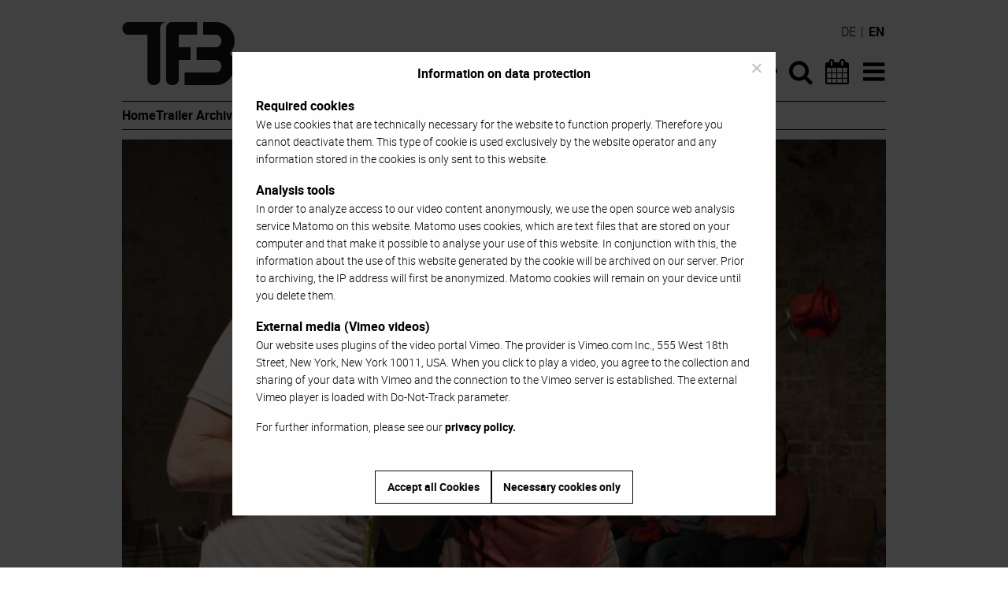

--- FILE ---
content_type: text/html; charset=UTF-8
request_url: https://www.tanzforumberlin.de/en/production/the-third-dance/
body_size: 10537
content:
<!DOCTYPE html>
<html lang="en-US" class="no-js">
<head>
	<meta charset="UTF-8">
	<meta name="viewport" content="width=device-width">
	<link rel="profile" href="https://gmpg.org/xfn/11">
	<link rel="pingback" href="https://www.tanzforumberlin.de/xmlrpc.php">
	<script src="https://www.tanzforumberlin.de/wp-content/themes/tanzforum-berlin/js/modernizr-custom.js"></script>

	<link rel="apple-touch-icon" sizes="144x144" href="https://www.tanzforumberlin.de/wp-content/themes/tanzforum-berlin/images/apple-touch-icon.png">
	<link rel="icon" type="image/png" href="https://www.tanzforumberlin.de/wp-content/themes/tanzforum-berlin/images/favicon-32x32.png" sizes="32x32">
	<link rel="icon" type="image/png" href="https://www.tanzforumberlin.de/wp-content/themes/tanzforum-berlin/images/favicon-16x16.png" sizes="16x16">
	<link rel="manifest" href="https://www.tanzforumberlin.de/wp-content/themes/tanzforum-berlin/images/manifest.json">
	<link rel="mask-icon" href="https://www.tanzforumberlin.de/wp-content/themes/tanzforum-berlin/images/safari-pinned-tab.svg" color="#000000">
	<link rel="shortcut icon" href="https://www.tanzforumberlin.de/wp-content/themes/tanzforum-berlin/images/favicon.ico">
	<meta name="msapplication-config" content="https://www.tanzforumberlin.de/wp-content/themes/tanzforum-berlin/images/browserconfig.xml">
	<meta name="theme-color" content="#ffffff">

	<meta name='robots' content='index, follow, max-image-preview:large, max-snippet:-1, max-video-preview:-1' />
<link rel="alternate" hreflang="de" href="https://www.tanzforumberlin.de/produktion/the-third-dance/" />
<link rel="alternate" hreflang="en" href="https://www.tanzforumberlin.de/en/production/the-third-dance/" />
<link rel="alternate" hreflang="x-default" href="https://www.tanzforumberlin.de/produktion/the-third-dance/" />

	<!-- This site is optimized with the Yoast SEO plugin v26.5 - https://yoast.com/wordpress/plugins/seo/ -->
	<title>The Third Dance &#8211; Tanzforum Berlin</title>
	<meta name="description" content="In their work, Niv Sheinfeld &amp; Oren Laor reflect upon themes of love, mortality and the need to be acknowledged. “The Third Dance” starts with romanticism and its clichés – music by Mahler, flowers and a record player – but gradually uncovers a basic human need that lies beneath these cultural symbols." />
	<link rel="canonical" href="https://www.tanzforumberlin.de/en/production/the-third-dance/" />
	<meta property="og:locale" content="en_US" />
	<meta property="og:type" content="article" />
	<meta property="og:title" content="Niv Sheinfeld &amp; Oren Laor: The Third Dance" />
	<meta property="og:description" content="In their work, Niv Sheinfeld &amp; Oren Laor reflect upon themes of love, mortality and the need to be acknowledged. “The Third Dance” starts with romanticism and its clichés – music by Mahler, flowers and a record player – but gradually uncovers a basic human need that lies beneath these cultural symbols." />
	<meta property="og:url" content="https://www.tanzforumberlin.de/en/production/the-third-dance/" />
	<meta property="og:site_name" content="Tanzforum Berlin" />
	<meta property="article:publisher" content="https://www.facebook.com/tanzforum.berlin" />
	<meta property="article:modified_time" content="2022-06-03T08:36:53+00:00" />
	<meta property="og:image" content="https://www.tanzforumberlin.de/wp-content/uploads/2022/06/1645_T.jpg" />
	<meta property="og:image:width" content="1280" />
	<meta property="og:image:height" content="720" />
	<meta property="og:image:type" content="image/jpeg" />
	<meta name="twitter:card" content="summary_large_image" />
	<meta name="twitter:title" content="Niv Sheinfeld &amp; Oren Laor: The Third Dance" />
	<meta name="twitter:description" content="In their work, Niv Sheinfeld &amp; Oren Laor reflect upon themes of love, mortality and the need to be acknowledged. “The Third Dance” starts with romanticism and its clichés – music by Mahler, flowers and a record player – but gradually uncovers a basic human need that lies beneath these cultural symbols." />
	<script type="application/ld+json" class="yoast-schema-graph">{"@context":"https://schema.org","@graph":[{"@type":"WebPage","@id":"https://www.tanzforumberlin.de/en/production/the-third-dance/","url":"https://www.tanzforumberlin.de/en/production/the-third-dance/","name":"The Third Dance &#8211; Tanzforum Berlin","isPartOf":{"@id":"https://www.tanzforumberlin.de/en/#website"},"primaryImageOfPage":{"@id":"https://www.tanzforumberlin.de/en/production/the-third-dance/#primaryimage"},"image":{"@id":"https://www.tanzforumberlin.de/en/production/the-third-dance/#primaryimage"},"thumbnailUrl":"https://www.tanzforumberlin.de/wp-content/uploads/2022/06/1645_T.jpg","datePublished":"2022-06-03T08:35:13+00:00","dateModified":"2022-06-03T08:36:53+00:00","description":"In their work, Niv Sheinfeld & Oren Laor reflect upon themes of love, mortality and the need to be acknowledged. “The Third Dance” starts with romanticism and its clichés – music by Mahler, flowers and a record player – but gradually uncovers a basic human need that lies beneath these cultural symbols.","breadcrumb":{"@id":"https://www.tanzforumberlin.de/en/production/the-third-dance/#breadcrumb"},"inLanguage":"en-US","potentialAction":[{"@type":"ReadAction","target":["https://www.tanzforumberlin.de/en/production/the-third-dance/"]}]},{"@type":"ImageObject","inLanguage":"en-US","@id":"https://www.tanzforumberlin.de/en/production/the-third-dance/#primaryimage","url":"https://www.tanzforumberlin.de/wp-content/uploads/2022/06/1645_T.jpg","contentUrl":"https://www.tanzforumberlin.de/wp-content/uploads/2022/06/1645_T.jpg","width":1280,"height":720,"caption":"The Third Dance"},{"@type":"BreadcrumbList","@id":"https://www.tanzforumberlin.de/en/production/the-third-dance/#breadcrumb","itemListElement":[{"@type":"ListItem","position":1,"name":"Startseite","item":"https://www.tanzforumberlin.de/en/"},{"@type":"ListItem","position":2,"name":"Production","item":"https://www.tanzforumberlin.de/en/production/"},{"@type":"ListItem","position":3,"name":"The Third Dance"}]},{"@type":"WebSite","@id":"https://www.tanzforumberlin.de/en/#website","url":"https://www.tanzforumberlin.de/en/","name":"Tanzforum Berlin","description":"","potentialAction":[{"@type":"SearchAction","target":{"@type":"EntryPoint","urlTemplate":"https://www.tanzforumberlin.de/en/?s={search_term_string}"},"query-input":{"@type":"PropertyValueSpecification","valueRequired":true,"valueName":"search_term_string"}}],"inLanguage":"en-US"}]}</script>
	<!-- / Yoast SEO plugin. -->


<link rel="alternate" type="application/rss+xml" title="Tanzforum Berlin &raquo; Feed" href="https://www.tanzforumberlin.de/en/feed/" />
<link rel="alternate" title="oEmbed (JSON)" type="application/json+oembed" href="https://www.tanzforumberlin.de/en/wp-json/oembed/1.0/embed?url=https%3A%2F%2Fwww.tanzforumberlin.de%2Fen%2Fproduction%2Fthe-third-dance%2F" />
<link rel="alternate" title="oEmbed (XML)" type="text/xml+oembed" href="https://www.tanzforumberlin.de/en/wp-json/oembed/1.0/embed?url=https%3A%2F%2Fwww.tanzforumberlin.de%2Fen%2Fproduction%2Fthe-third-dance%2F&#038;format=xml" />
<style id='wp-img-auto-sizes-contain-inline-css' type='text/css'>
img:is([sizes=auto i],[sizes^="auto," i]){contain-intrinsic-size:3000px 1500px}
/*# sourceURL=wp-img-auto-sizes-contain-inline-css */
</style>
<style id='wp-emoji-styles-inline-css' type='text/css'>

	img.wp-smiley, img.emoji {
		display: inline !important;
		border: none !important;
		box-shadow: none !important;
		height: 1em !important;
		width: 1em !important;
		margin: 0 0.07em !important;
		vertical-align: -0.1em !important;
		background: none !important;
		padding: 0 !important;
	}
/*# sourceURL=wp-emoji-styles-inline-css */
</style>
<link rel='stylesheet' id='wp-block-library-css' href='https://www.tanzforumberlin.de/wp-includes/css/dist/block-library/style.min.css?ver=6.9' type='text/css' media='all' />
<style id='global-styles-inline-css' type='text/css'>
:root{--wp--preset--aspect-ratio--square: 1;--wp--preset--aspect-ratio--4-3: 4/3;--wp--preset--aspect-ratio--3-4: 3/4;--wp--preset--aspect-ratio--3-2: 3/2;--wp--preset--aspect-ratio--2-3: 2/3;--wp--preset--aspect-ratio--16-9: 16/9;--wp--preset--aspect-ratio--9-16: 9/16;--wp--preset--color--black: #000000;--wp--preset--color--cyan-bluish-gray: #abb8c3;--wp--preset--color--white: #ffffff;--wp--preset--color--pale-pink: #f78da7;--wp--preset--color--vivid-red: #cf2e2e;--wp--preset--color--luminous-vivid-orange: #ff6900;--wp--preset--color--luminous-vivid-amber: #fcb900;--wp--preset--color--light-green-cyan: #7bdcb5;--wp--preset--color--vivid-green-cyan: #00d084;--wp--preset--color--pale-cyan-blue: #8ed1fc;--wp--preset--color--vivid-cyan-blue: #0693e3;--wp--preset--color--vivid-purple: #9b51e0;--wp--preset--gradient--vivid-cyan-blue-to-vivid-purple: linear-gradient(135deg,rgb(6,147,227) 0%,rgb(155,81,224) 100%);--wp--preset--gradient--light-green-cyan-to-vivid-green-cyan: linear-gradient(135deg,rgb(122,220,180) 0%,rgb(0,208,130) 100%);--wp--preset--gradient--luminous-vivid-amber-to-luminous-vivid-orange: linear-gradient(135deg,rgb(252,185,0) 0%,rgb(255,105,0) 100%);--wp--preset--gradient--luminous-vivid-orange-to-vivid-red: linear-gradient(135deg,rgb(255,105,0) 0%,rgb(207,46,46) 100%);--wp--preset--gradient--very-light-gray-to-cyan-bluish-gray: linear-gradient(135deg,rgb(238,238,238) 0%,rgb(169,184,195) 100%);--wp--preset--gradient--cool-to-warm-spectrum: linear-gradient(135deg,rgb(74,234,220) 0%,rgb(151,120,209) 20%,rgb(207,42,186) 40%,rgb(238,44,130) 60%,rgb(251,105,98) 80%,rgb(254,248,76) 100%);--wp--preset--gradient--blush-light-purple: linear-gradient(135deg,rgb(255,206,236) 0%,rgb(152,150,240) 100%);--wp--preset--gradient--blush-bordeaux: linear-gradient(135deg,rgb(254,205,165) 0%,rgb(254,45,45) 50%,rgb(107,0,62) 100%);--wp--preset--gradient--luminous-dusk: linear-gradient(135deg,rgb(255,203,112) 0%,rgb(199,81,192) 50%,rgb(65,88,208) 100%);--wp--preset--gradient--pale-ocean: linear-gradient(135deg,rgb(255,245,203) 0%,rgb(182,227,212) 50%,rgb(51,167,181) 100%);--wp--preset--gradient--electric-grass: linear-gradient(135deg,rgb(202,248,128) 0%,rgb(113,206,126) 100%);--wp--preset--gradient--midnight: linear-gradient(135deg,rgb(2,3,129) 0%,rgb(40,116,252) 100%);--wp--preset--font-size--small: 13px;--wp--preset--font-size--medium: 20px;--wp--preset--font-size--large: 36px;--wp--preset--font-size--x-large: 42px;--wp--preset--spacing--20: 0.44rem;--wp--preset--spacing--30: 0.67rem;--wp--preset--spacing--40: 1rem;--wp--preset--spacing--50: 1.5rem;--wp--preset--spacing--60: 2.25rem;--wp--preset--spacing--70: 3.38rem;--wp--preset--spacing--80: 5.06rem;--wp--preset--shadow--natural: 6px 6px 9px rgba(0, 0, 0, 0.2);--wp--preset--shadow--deep: 12px 12px 50px rgba(0, 0, 0, 0.4);--wp--preset--shadow--sharp: 6px 6px 0px rgba(0, 0, 0, 0.2);--wp--preset--shadow--outlined: 6px 6px 0px -3px rgb(255, 255, 255), 6px 6px rgb(0, 0, 0);--wp--preset--shadow--crisp: 6px 6px 0px rgb(0, 0, 0);}:where(.is-layout-flex){gap: 0.5em;}:where(.is-layout-grid){gap: 0.5em;}body .is-layout-flex{display: flex;}.is-layout-flex{flex-wrap: wrap;align-items: center;}.is-layout-flex > :is(*, div){margin: 0;}body .is-layout-grid{display: grid;}.is-layout-grid > :is(*, div){margin: 0;}:where(.wp-block-columns.is-layout-flex){gap: 2em;}:where(.wp-block-columns.is-layout-grid){gap: 2em;}:where(.wp-block-post-template.is-layout-flex){gap: 1.25em;}:where(.wp-block-post-template.is-layout-grid){gap: 1.25em;}.has-black-color{color: var(--wp--preset--color--black) !important;}.has-cyan-bluish-gray-color{color: var(--wp--preset--color--cyan-bluish-gray) !important;}.has-white-color{color: var(--wp--preset--color--white) !important;}.has-pale-pink-color{color: var(--wp--preset--color--pale-pink) !important;}.has-vivid-red-color{color: var(--wp--preset--color--vivid-red) !important;}.has-luminous-vivid-orange-color{color: var(--wp--preset--color--luminous-vivid-orange) !important;}.has-luminous-vivid-amber-color{color: var(--wp--preset--color--luminous-vivid-amber) !important;}.has-light-green-cyan-color{color: var(--wp--preset--color--light-green-cyan) !important;}.has-vivid-green-cyan-color{color: var(--wp--preset--color--vivid-green-cyan) !important;}.has-pale-cyan-blue-color{color: var(--wp--preset--color--pale-cyan-blue) !important;}.has-vivid-cyan-blue-color{color: var(--wp--preset--color--vivid-cyan-blue) !important;}.has-vivid-purple-color{color: var(--wp--preset--color--vivid-purple) !important;}.has-black-background-color{background-color: var(--wp--preset--color--black) !important;}.has-cyan-bluish-gray-background-color{background-color: var(--wp--preset--color--cyan-bluish-gray) !important;}.has-white-background-color{background-color: var(--wp--preset--color--white) !important;}.has-pale-pink-background-color{background-color: var(--wp--preset--color--pale-pink) !important;}.has-vivid-red-background-color{background-color: var(--wp--preset--color--vivid-red) !important;}.has-luminous-vivid-orange-background-color{background-color: var(--wp--preset--color--luminous-vivid-orange) !important;}.has-luminous-vivid-amber-background-color{background-color: var(--wp--preset--color--luminous-vivid-amber) !important;}.has-light-green-cyan-background-color{background-color: var(--wp--preset--color--light-green-cyan) !important;}.has-vivid-green-cyan-background-color{background-color: var(--wp--preset--color--vivid-green-cyan) !important;}.has-pale-cyan-blue-background-color{background-color: var(--wp--preset--color--pale-cyan-blue) !important;}.has-vivid-cyan-blue-background-color{background-color: var(--wp--preset--color--vivid-cyan-blue) !important;}.has-vivid-purple-background-color{background-color: var(--wp--preset--color--vivid-purple) !important;}.has-black-border-color{border-color: var(--wp--preset--color--black) !important;}.has-cyan-bluish-gray-border-color{border-color: var(--wp--preset--color--cyan-bluish-gray) !important;}.has-white-border-color{border-color: var(--wp--preset--color--white) !important;}.has-pale-pink-border-color{border-color: var(--wp--preset--color--pale-pink) !important;}.has-vivid-red-border-color{border-color: var(--wp--preset--color--vivid-red) !important;}.has-luminous-vivid-orange-border-color{border-color: var(--wp--preset--color--luminous-vivid-orange) !important;}.has-luminous-vivid-amber-border-color{border-color: var(--wp--preset--color--luminous-vivid-amber) !important;}.has-light-green-cyan-border-color{border-color: var(--wp--preset--color--light-green-cyan) !important;}.has-vivid-green-cyan-border-color{border-color: var(--wp--preset--color--vivid-green-cyan) !important;}.has-pale-cyan-blue-border-color{border-color: var(--wp--preset--color--pale-cyan-blue) !important;}.has-vivid-cyan-blue-border-color{border-color: var(--wp--preset--color--vivid-cyan-blue) !important;}.has-vivid-purple-border-color{border-color: var(--wp--preset--color--vivid-purple) !important;}.has-vivid-cyan-blue-to-vivid-purple-gradient-background{background: var(--wp--preset--gradient--vivid-cyan-blue-to-vivid-purple) !important;}.has-light-green-cyan-to-vivid-green-cyan-gradient-background{background: var(--wp--preset--gradient--light-green-cyan-to-vivid-green-cyan) !important;}.has-luminous-vivid-amber-to-luminous-vivid-orange-gradient-background{background: var(--wp--preset--gradient--luminous-vivid-amber-to-luminous-vivid-orange) !important;}.has-luminous-vivid-orange-to-vivid-red-gradient-background{background: var(--wp--preset--gradient--luminous-vivid-orange-to-vivid-red) !important;}.has-very-light-gray-to-cyan-bluish-gray-gradient-background{background: var(--wp--preset--gradient--very-light-gray-to-cyan-bluish-gray) !important;}.has-cool-to-warm-spectrum-gradient-background{background: var(--wp--preset--gradient--cool-to-warm-spectrum) !important;}.has-blush-light-purple-gradient-background{background: var(--wp--preset--gradient--blush-light-purple) !important;}.has-blush-bordeaux-gradient-background{background: var(--wp--preset--gradient--blush-bordeaux) !important;}.has-luminous-dusk-gradient-background{background: var(--wp--preset--gradient--luminous-dusk) !important;}.has-pale-ocean-gradient-background{background: var(--wp--preset--gradient--pale-ocean) !important;}.has-electric-grass-gradient-background{background: var(--wp--preset--gradient--electric-grass) !important;}.has-midnight-gradient-background{background: var(--wp--preset--gradient--midnight) !important;}.has-small-font-size{font-size: var(--wp--preset--font-size--small) !important;}.has-medium-font-size{font-size: var(--wp--preset--font-size--medium) !important;}.has-large-font-size{font-size: var(--wp--preset--font-size--large) !important;}.has-x-large-font-size{font-size: var(--wp--preset--font-size--x-large) !important;}
/*# sourceURL=global-styles-inline-css */
</style>

<style id='classic-theme-styles-inline-css' type='text/css'>
/*! This file is auto-generated */
.wp-block-button__link{color:#fff;background-color:#32373c;border-radius:9999px;box-shadow:none;text-decoration:none;padding:calc(.667em + 2px) calc(1.333em + 2px);font-size:1.125em}.wp-block-file__button{background:#32373c;color:#fff;text-decoration:none}
/*# sourceURL=/wp-includes/css/classic-themes.min.css */
</style>
<link rel='stylesheet' id='cookie-notice-front-css' href='https://www.tanzforumberlin.de/wp-content/plugins/cookie-notice/css/front.min.css?ver=2.5.10' type='text/css' media='all' />
<link rel='stylesheet' id='wpml-legacy-dropdown-0-css' href='https://www.tanzforumberlin.de/wp-content/plugins/sitepress-multilingual-cms/templates/language-switchers/legacy-dropdown/style.min.css?ver=1' type='text/css' media='all' />
<style id='wpml-legacy-dropdown-0-inline-css' type='text/css'>
.wpml-ls-statics-shortcode_actions{background-color:#eeeeee;}.wpml-ls-statics-shortcode_actions, .wpml-ls-statics-shortcode_actions .wpml-ls-sub-menu, .wpml-ls-statics-shortcode_actions a {border-color:#cdcdcd;}.wpml-ls-statics-shortcode_actions a, .wpml-ls-statics-shortcode_actions .wpml-ls-sub-menu a, .wpml-ls-statics-shortcode_actions .wpml-ls-sub-menu a:link, .wpml-ls-statics-shortcode_actions li:not(.wpml-ls-current-language) .wpml-ls-link, .wpml-ls-statics-shortcode_actions li:not(.wpml-ls-current-language) .wpml-ls-link:link {color:#444444;background-color:#ffffff;}.wpml-ls-statics-shortcode_actions .wpml-ls-sub-menu a:hover,.wpml-ls-statics-shortcode_actions .wpml-ls-sub-menu a:focus, .wpml-ls-statics-shortcode_actions .wpml-ls-sub-menu a:link:hover, .wpml-ls-statics-shortcode_actions .wpml-ls-sub-menu a:link:focus {color:#000000;background-color:#eeeeee;}.wpml-ls-statics-shortcode_actions .wpml-ls-current-language > a {color:#444444;background-color:#ffffff;}.wpml-ls-statics-shortcode_actions .wpml-ls-current-language:hover>a, .wpml-ls-statics-shortcode_actions .wpml-ls-current-language>a:focus {color:#000000;background-color:#eeeeee;}
/*# sourceURL=wpml-legacy-dropdown-0-inline-css */
</style>
<link rel='stylesheet' id='tfb-style-css' href='https://www.tanzforumberlin.de/wp-content/themes/tanzforum-berlin/style.min.css?ver=20250917' type='text/css' media='all' />
<script type="text/javascript" id="cookie-notice-front-js-before">
/* <![CDATA[ */
var cnArgs = {"ajaxUrl":"https:\/\/www.tanzforumberlin.de\/wp-admin\/admin-ajax.php","nonce":"d84eefa262","hideEffect":"fade","position":"bottom","onScroll":false,"onScrollOffset":100,"onClick":false,"cookieName":"cookie_notice_accepted","cookieTime":2592000,"cookieTimeRejected":2592000,"globalCookie":false,"redirection":false,"cache":true,"revokeCookies":true,"revokeCookiesOpt":"manual"};

//# sourceURL=cookie-notice-front-js-before
/* ]]> */
</script>
<script type="text/javascript" src="https://www.tanzforumberlin.de/wp-content/plugins/cookie-notice/js/front.min.js?ver=2.5.10" id="cookie-notice-front-js"></script>
<script type="text/javascript" src="https://www.tanzforumberlin.de/wp-content/plugins/sitepress-multilingual-cms/templates/language-switchers/legacy-dropdown/script.min.js?ver=1" id="wpml-legacy-dropdown-0-js"></script>
<script type="text/javascript" src="https://www.tanzforumberlin.de/wp-includes/js/jquery/jquery.min.js?ver=3.7.1" id="jquery-core-js"></script>
<script type="text/javascript" src="https://www.tanzforumberlin.de/wp-includes/js/jquery/jquery-migrate.min.js?ver=3.4.1" id="jquery-migrate-js"></script>
<link rel="https://api.w.org/" href="https://www.tanzforumberlin.de/en/wp-json/" /><link rel="EditURI" type="application/rsd+xml" title="RSD" href="https://www.tanzforumberlin.de/xmlrpc.php?rsd" />
<meta name="generator" content="WordPress 6.9" />
<link rel='shortlink' href='https://www.tanzforumberlin.de/en/?p=34696' />
<meta name="generator" content="WPML ver:4.8.6 stt:1,3;" />
</head>

<body class="wp-singular production-template-default single single-production postid-34696 wp-theme-tanzforum-berlin cookies-not-set">
<div id="page" class="hfeed site">
	<a class="show-for-sr" href="#content">Skip to content</a>
	<div class="sticky header" id="primary-header">
		<header id="masthead" class="site-header" role="banner">
            <div class="row site-navigation-container">
                <div class="small-6 large-8 columns">
                    <div class="site-branding">
                        <h1 class="show-for-sr"><a href="https://www.tanzforumberlin.de/en/" rel="home">Tanzforum Berlin</a></h1>
                        <a aria-hidden="true" href="https://www.tanzforumberlin.de/en/" title="Tanzforum Berlin" rel="home">
                            <img src="https://www.tanzforumberlin.de/wp-content/themes/tanzforum-berlin/images/TFB_Logo_976x160px.png" alt="Tanzforum Berlin Logo">
                        </a>
                    </div><!-- .site-branding -->
                </div>
                <nav class="small-6 large-4 columns site-navigation">
                    <div class="menu-hauptnavigation-englisch-container"><ul id="menu-hauptnavigation-englisch" class="menu"><li id="menu-item-45804" class="menu-item menu-item-type-post_type menu-item-object-page menu-item-home menu-item-45804"><a href="https://www.tanzforumberlin.de/en/"><i class="icon-home"></i><span class="show-for-sr">Home</span></a></li>
<li id="menu-item-3799" class="menu-item menu-item-type-custom menu-item-object-custom menu-item-3799"><a href="/en/?s=" title="Suche"><i class="icon-search"></i><span class="show-for-sr">Search</span></a></li>
<li id="menu-item-3800" class="menu-item menu-item-type-post_type menu-item-object-page menu-item-3800"><a href="https://www.tanzforumberlin.de/en/dance-calendar/"><i class="icon-calendar"></i><span class="show-for-sr">Dance Calendar</span></a></li>
<li id="menu-item-3801" class="menu-item menu-item-type-custom menu-item-object-custom menu-item-has-children menu-item-3801"><a href="#" title="Menü"><i class="icon-bars"></i><span class="show-for-sr" Menu</span></a>
<ul class="sub-menu">
	<li id="menu-item-3802" class="menu-item menu-item-type-post_type menu-item-object-page menu-item-home menu-item-3802"><a href="https://www.tanzforumberlin.de/en/">Home</a></li>
	<li id="menu-item-3803" class="menu-item menu-item-type-custom menu-item-object-custom menu-item-3803"><a href="/en/?s=">Search</a></li>
	<li id="menu-item-3804" class="menu-item menu-item-type-post_type menu-item-object-page menu-item-3804"><a href="https://www.tanzforumberlin.de/en/dance-calendar/">Dance Calendar</a></li>
	<li id="menu-item-12000" class="menu-item menu-item-type-post_type menu-item-object-page menu-item-12000"><a href="https://www.tanzforumberlin.de/en/trailer-archive/">Trailer Archive</a></li>
	<li id="menu-item-12001" class="menu-item menu-item-type-post_type menu-item-object-page menu-item-12001"><a href="https://www.tanzforumberlin.de/en/interviews-portraits/">Interviews &#038; Portraits</a></li>
	<li id="menu-item-19419" class="menu-item menu-item-type-post_type menu-item-object-page menu-item-19419"><a href="https://www.tanzforumberlin.de/en/instant-feedback/">Instant Feedback</a></li>
	<li id="menu-item-19420" class="menu-item menu-item-type-post_type menu-item-object-page menu-item-19420"><a href="https://www.tanzforumberlin.de/en/24-7-dance-movies/">24/7 Dance Movies</a></li>
	<li id="menu-item-12002" class="menu-item menu-item-type-post_type menu-item-object-page menu-item-12002"><a href="https://www.tanzforumberlin.de/en/video-documentation/">Video documentation</a></li>
	<li id="menu-item-12008" class="menu-item menu-item-type-post_type_archive menu-item-object-location menu-item-12008"><a href="https://www.tanzforumberlin.de/en/venue/">Venues</a></li>
	<li id="menu-item-12004" class="menu-item menu-item-type-post_type menu-item-object-page menu-item-12004"><a href="https://www.tanzforumberlin.de/en/ueber-tanzforum-berlin/">About Tanzforum Berlin</a></li>
	<li id="menu-item-12003" class="menu-item menu-item-type-post_type menu-item-object-page menu-item-12003"><a href="https://www.tanzforumberlin.de/en/contact-legal-notice/">Contact &#038; Legal notice</a></li>
	<li id="menu-item-25304" class="menu-item menu-item-type-post_type menu-item-object-page menu-item-25304"><a rel="privacy-policy" href="https://www.tanzforumberlin.de/en/data-privacy-policy/">Data Privacy Policy</a></li>
</ul>
</li>
</ul></div>                </nav>
                <div class="language-switcher"><a href="https://www.tanzforumberlin.de/produktion/the-third-dance/" title="German">de</a> | <span>en</span></div>            </div>
            <div class="row quick-navigation-container">
                <nav class="columns quick-navigation">
                    <div class="menu-quick-start-en-container"><ul id="menu-quick-start-en" class="menu"><li id="menu-item-45798" class="menu-item menu-item-type-post_type menu-item-object-page menu-item-home menu-item-45798"><a href="https://www.tanzforumberlin.de/en/">Home</a></li>
<li id="menu-item-45799" class="menu-item menu-item-type-post_type menu-item-object-page menu-item-45799"><a href="https://www.tanzforumberlin.de/en/trailer-archive/">Trailer Archive</a></li>
<li id="menu-item-45800" class="menu-item menu-item-type-post_type menu-item-object-page menu-item-45800"><a href="https://www.tanzforumberlin.de/en/video-documentation/">Video documentation</a></li>
</ul></div>                </nav>
            </div>
		</header><!-- .site-header -->
		<div class="row">
			<div class="columns">
				<hr class="site-divider">
            </div>
		</div>
	</div>
	<div id="content" class="site-content">

	<section id="primary" class="content-area row">
		<article id="post-34696" class="columns post-34696 production type-production status-publish has-post-thumbnail hentry">

		<figure class="media-header">
		                    <div class="responsive-wrapper">
            <div class="vimeo-container">
                <img width="970" height="546" src="https://www.tanzforumberlin.de/wp-content/uploads/2022/06/1645_T-970x546.jpg" class="attachment-post-thumbnail size-post-thumbnail wp-post-image" alt="The Third Dance" decoding="async" fetchpriority="high" srcset="https://www.tanzforumberlin.de/wp-content/uploads/2022/06/1645_T-970x546.jpg 970w, https://www.tanzforumberlin.de/wp-content/uploads/2022/06/1645_T-300x169.jpg 300w, https://www.tanzforumberlin.de/wp-content/uploads/2022/06/1645_T-768x432.jpg 768w, https://www.tanzforumberlin.de/wp-content/uploads/2022/06/1645_T-1024x576.jpg 1024w, https://www.tanzforumberlin.de/wp-content/uploads/2022/06/1645_T.jpg 1280w" sizes="(max-width: 970px) 100vw, 970px" />                <a id="load-tfb-vimeo" data-tfb-vimeo-id="716394683" data-tfb-vimeo-title=""><span class="show-for-sr">Play</span></a>
            </div>
        </div>
        <div id="privacy-info" class="privacy-info"><p><strong>External media<br />
</strong>Our website uses plugins of the video portal Vimeo. When you click to play a video, you agree to the collection and sharing of your data with Vimeo and the connection to a Vimeo server is established. The external Vimeo player is loaded with Do-Not-Track parameter.</p>
<p><strong>Analysis tools</strong><br />
In order to analyze access to our video content anonymously, we use the open source web analysis service Matomo.</p>
<p>For further information, please see our <a href="/en/data-privacy-policy/">privacy policy</a>.</p>
</div>							<figcaption>
			Recording:
			 2022-05-29			, DOCK 11			 (Video &copy; Bickmann & Kolde GbR)		</figcaption>
			</figure>
	
	<header class="entry-header">
		<h2 class="production-title-artists">Niv Sheinfeld, Oren Laor</h2>		<h1 class="entry-title">The Third Dance</h1>		<h3 class="production-title-locations">MASH DANCE Berlin | DOCK 11</h3>	</header><!-- .entry-header -->

	<div class="entry-content production-content">
		<div class="accordion">
			<h3 class="accordion-header">Production Details / Press Releases</h3>
			<div class="accordion-content translateable">
								<div class="translation">
					<p>In their work, Niv Sheinfeld &#038; Oren Laor reflect upon themes of love, mortality and the need to be acknowledged. “The Third Dance” starts with romanticism and its clichés – music by Mahler, flowers and a record player – but gradually uncovers a basic human need that lies beneath these cultural symbols.</p>
<p>Following “Two Room Apartment” from 2012, “The Third Dance” is the second creation by Niv Sheinfeld &#038; Oren Laor that is inspired by the work of Liat Dror &#038; Nir Ben Gal. A couple in life and on stage, Sheinfeld &#038; Laor revisit a seminal piece in Israeli dance and contemplate it from a contemporary stance acknowledging the time that has passed since their last duet: the changes in their bodies and relationship, their perception of stage and space and their interaction with the audience. </p>
<p>Niv Sheinfeld and Oren Laor are Tel Aviv based dance artists and partners in life. They have been creating together since 2004, and are regularly invited to present their works in leading festivals and theaters in Israel and abroad. In their work they combine elements and practices from contemporary dance, physical theater and performance art. Sheinfeld and Laor are also teaching at the Kibbutz Seminar Dance Academy in Tel Aviv, and create works for dance companies. In 2020 the two were the recipients of the prestigious Landau Award for Arts and Science.</p>
<p>Niv Sheinfeld danced with Liat Dror &#038; Nir Ben-Gal Dance Company for five years. As an independent choreographer, he created works for Bat Sheva Ensemble, Kibbutz Contemporary Dance Company, and others. He was the recipient of the Ministry of Culture award for young dance artist (2007) and the Rosenblum Award for performing arts (2009). Oren Laor studied acting in the theater department at Tel Aviv University and worked with acclaimed directors such as Yvgeny Arye, Nola Chilton and Edna Shavit. Laor teaches performance and techniques in physical theater.</p>
<p>[Source: dock11-berlin.de]</p>
<p>TFB Nr. 1645</p>
				</div>
			</div>
							<h3 class="accordion-header">Cast & Credits</h3>
				<div class="accordion-content">
					<p>Choreographed and performed by Niv Sheinfeld and Oren Laor<br />
Inspired by The Third Dance by Liat Dror and Nir Ben Gal (1990)<br />
Rehearsal manager &#038; advisor: Yael Venezia, Melanie Berson<br />
Artistic consultant: Keren Levi<br />
Light Design: Rotem Elroy<br />
Music: Gustav Mahler, Elton John, Steve Harley, Alphaville<br />
Co-producers: Theater im Pumpenhaus (Munster, Germany), and CCNR (Rillieux la Pape, France).</p>
<p>MASH DANCE Berlin 2022<br />
CEO MASH: Ruby Edelman<br />
Technical manager: Yan Ardashnikova<br />
Production: Amy Fine<br />
A production by Machol Shalem Dance House (MASH) Jerusalem in co-production with DOCK ART, funded by the Senate Department for Culture and Europe.<br />
Supported by: Embassy of Israel in Berlin</p>
				</div>
																									<h3 class="accordion-header">DOCK 11</h3>
					<div class="accordion-content">
						<p>Kastanienallee 79<br />
10435 Berlin</p><p><a href="http://dock11-berlin.de">dock11-berlin.de</a><br><a class="map-link" href="http://maps.google.com/?q=DOCK 11 Kastanienallee 79
10435 Berlin"><i class="icon-map-marker"></i> Map</a></p><p>Tickets: <a href="https://dock11-berlin.de/theater/service/tickets" rel="noopener" target="_blank">dock11-berlin.de/theater/service/tickets</a></p>
<p>DOCK 11 / DOCK ART GmbH<br />
<a href="mailto:dockart@dockart.de" rel="noopener" target="_blank">dockart@dockart.de</a></p>
					</div>
														<h3 class="accordion-header">Video Documentation</h3>
				<div class="accordion-content">
					<p>The video documentation was produced on behalf of the Senate Department for Culture and Social Cohesion. The purpose of this contract was to document productions in the field of contemporary dance in Berlin. The master recordings are archived by the University Library of the Berlin University of Arts. Copies of the recordings on DVD are available for viewing exclusively in the reference collections of the following archives (at media desks in these institutions):</p>
<p><a href="https://www.udk-berlin.de/en/service/university-library/">University Library of the Berlin University of Arts</a><br />
<a href="http://archiv.mimecentrum.de/">Mediathek für Tanz und Theater des Internationalen Theaterinstituts / Mime Centrum Berlin</a><br />
<a href="http://www.hzt-berlin.de/">Inter-University Centre for Dance Berlin (HZT)</a></p>
				</div>
																			<h3 class="accordion-header">Niv Sheinfeld / Trailers and Video Documentations</h3>
					<div class="accordion-content open-panel">
						<ul>
							<li><a href="https://www.tanzforumberlin.de/en/production/ship-of-fools/" title="https://www.tanzforumberlin.de/en/production/ship-of-fools/">Niv Sheinfeld: <strong>Ship of Fools </strong>  (2012)</a></li>						</ul>
					</div>
																				<h3 class="accordion-header">Oren Laor / Trailers and Video Documentations</h3>
					<div class="accordion-content open-panel">
						<ul>
							<li><a href="https://www.tanzforumberlin.de/en/production/ship-of-fools/" title="https://www.tanzforumberlin.de/en/production/ship-of-fools/">Oren Laor: <strong>Ship of Fools </strong>  (2012)</a></li>						</ul>
					</div>
							
		</div>
	</div><!-- .entry-content -->

	
</article><!-- #post-## -->
	</section><!-- #primary -->


	</div><!-- .site-content -->

	<footer id="colophon" class="site-footer row" role="contentinfo">
		<nav class="columns sponsor-navigation">
			<div class="menu-foerderer-menue-englisch-container"><ul id="menu-foerderer-menue-englisch" class="menu"><li id='menu-item-3795'  class="392 menu-item menu-item-type-custom menu-item-object-custom"><a  title="https://www.berlin.de/sen/kultur/" href="https://www.berlin.de/sen/kultur/"><img src="https://www.tanzforumberlin.de/wp-content/uploads/2023/06/TFB_Footer_01Senat_Logo2023_426x80px_RGB.png" alt="Berlin" style="width: 196px"></a> </li>
<li id='menu-item-3796'  class="170 menu-item menu-item-type-custom menu-item-object-custom"><a  title="https://www.berlin.de/sen/kultur/foerderung/eu-foerderung/efre/foerderperiode-2014-2020/artikel.81647.php" href="https://www.berlin.de/sen/kultur/foerderung/eu-foerderung/efre/foerderperiode-2014-2020/artikel.81647.php"><img src="https://www.tanzforumberlin.de/wp-content/uploads/2017/03/TFB_Footer_02INP_Logo_170x80px_c.png" alt="INP" style="width: 85px"></a> </li>
<li id='menu-item-3797'  class="302 menu-item menu-item-type-custom menu-item-object-custom"><a  title="http://www.berlin.de/sen/wirtschaft/gruenden-und-foerdern/europaeische-strukturfonds/efre/" href="http://www.berlin.de/sen/wirtschaft/gruenden-und-foerdern/europaeische-strukturfonds/efre/"><img src="https://www.tanzforumberlin.de/wp-content/uploads/2017/03/TFB_Footer_03EU_Logo_302x80px.png" alt="EU" style="width: 151px"></a> </li>
<li id='menu-item-3798'  class="204 menu-item menu-item-type-custom menu-item-object-custom"><a  title="http://www.kulturprojekte-berlin.de/" href="http://www.kulturprojekte-berlin.de/"><img src="https://www.tanzforumberlin.de/wp-content/uploads/2016/12/TFB_Footer_04KuPro_Logo_204x66px.png" alt="KPB" style="width: 102px"></a> </li>
</ul></div>		</nav>
		<nav class="columns footer-navigation">
			<div class="menu-footernavigation-englisch-container"><ul id="menu-footernavigation-englisch" class="menu"><li id="menu-item-3794" class="menu-item menu-item-type-custom menu-item-object-custom menu-item-3794"><a href="mailto:%20mail@tanzforumberlin.de">E-Mail: mail@tanzforumberlin.de</a></li>
<li id="menu-item-12009" class="menu-item menu-item-type-post_type menu-item-object-page menu-item-12009"><a href="https://www.tanzforumberlin.de/en/contact-legal-notice/">Contact &#038; Legal notice</a></li>
<li id="menu-item-45188" class="menu-item menu-item-type-post_type menu-item-object-page menu-item-45188"><a rel="privacy-policy" href="https://www.tanzforumberlin.de/en/data-privacy-policy/">Privacy policy</a></li>
</ul></div>		</nav>
	</footer><!-- .site-footer -->
	<a id="scroll-to-top">To top</a>

</div><!-- .site -->

<script type="speculationrules">
{"prefetch":[{"source":"document","where":{"and":[{"href_matches":"/en/*"},{"not":{"href_matches":["/wp-*.php","/wp-admin/*","/wp-content/uploads/*","/wp-content/*","/wp-content/plugins/*","/wp-content/themes/tanzforum-berlin/*","/en/*\\?(.+)"]}},{"not":{"selector_matches":"a[rel~=\"nofollow\"]"}},{"not":{"selector_matches":".no-prefetch, .no-prefetch a"}}]},"eagerness":"conservative"}]}
</script>
<script type="text/javascript" src="https://www.tanzforumberlin.de/wp-includes/js/jquery/ui/core.min.js?ver=1.13.3" id="jquery-ui-core-js"></script>
<script type="text/javascript" src="https://www.tanzforumberlin.de/wp-includes/js/jquery/ui/datepicker.min.js?ver=1.13.3" id="jquery-ui-datepicker-js"></script>
<script type="text/javascript" id="jquery-ui-datepicker-js-after">
/* <![CDATA[ */
jQuery(function(jQuery){jQuery.datepicker.setDefaults({"closeText":"Close","currentText":"Today","monthNames":["January","February","March","April","May","June","July","August","September","October","November","December"],"monthNamesShort":["Jan","Feb","Mar","Apr","May","Jun","Jul","Aug","Sep","Oct","Nov","Dec"],"nextText":"Next","prevText":"Previous","dayNames":["Sunday","Monday","Tuesday","Wednesday","Thursday","Friday","Saturday"],"dayNamesShort":["Sun","Mon","Tue","Wed","Thu","Fri","Sat"],"dayNamesMin":["S","M","T","W","T","F","S"],"dateFormat":"dd.mm.yy","firstDay":1,"isRTL":false});});
//# sourceURL=jquery-ui-datepicker-js-after
/* ]]> */
</script>
<script type="text/javascript" src="https://www.tanzforumberlin.de/wp-includes/js/jquery/ui/accordion.min.js?ver=1.13.3" id="jquery-ui-accordion-js"></script>
<script type="text/javascript" src="https://www.tanzforumberlin.de/wp-content/themes/tanzforum-berlin/js/app.min.js?ver=20250917" id="tfb-script-js"></script>
<script id="wp-emoji-settings" type="application/json">
{"baseUrl":"https://s.w.org/images/core/emoji/17.0.2/72x72/","ext":".png","svgUrl":"https://s.w.org/images/core/emoji/17.0.2/svg/","svgExt":".svg","source":{"concatemoji":"https://www.tanzforumberlin.de/wp-includes/js/wp-emoji-release.min.js?ver=6.9"}}
</script>
<script type="module">
/* <![CDATA[ */
/*! This file is auto-generated */
const a=JSON.parse(document.getElementById("wp-emoji-settings").textContent),o=(window._wpemojiSettings=a,"wpEmojiSettingsSupports"),s=["flag","emoji"];function i(e){try{var t={supportTests:e,timestamp:(new Date).valueOf()};sessionStorage.setItem(o,JSON.stringify(t))}catch(e){}}function c(e,t,n){e.clearRect(0,0,e.canvas.width,e.canvas.height),e.fillText(t,0,0);t=new Uint32Array(e.getImageData(0,0,e.canvas.width,e.canvas.height).data);e.clearRect(0,0,e.canvas.width,e.canvas.height),e.fillText(n,0,0);const a=new Uint32Array(e.getImageData(0,0,e.canvas.width,e.canvas.height).data);return t.every((e,t)=>e===a[t])}function p(e,t){e.clearRect(0,0,e.canvas.width,e.canvas.height),e.fillText(t,0,0);var n=e.getImageData(16,16,1,1);for(let e=0;e<n.data.length;e++)if(0!==n.data[e])return!1;return!0}function u(e,t,n,a){switch(t){case"flag":return n(e,"\ud83c\udff3\ufe0f\u200d\u26a7\ufe0f","\ud83c\udff3\ufe0f\u200b\u26a7\ufe0f")?!1:!n(e,"\ud83c\udde8\ud83c\uddf6","\ud83c\udde8\u200b\ud83c\uddf6")&&!n(e,"\ud83c\udff4\udb40\udc67\udb40\udc62\udb40\udc65\udb40\udc6e\udb40\udc67\udb40\udc7f","\ud83c\udff4\u200b\udb40\udc67\u200b\udb40\udc62\u200b\udb40\udc65\u200b\udb40\udc6e\u200b\udb40\udc67\u200b\udb40\udc7f");case"emoji":return!a(e,"\ud83e\u1fac8")}return!1}function f(e,t,n,a){let r;const o=(r="undefined"!=typeof WorkerGlobalScope&&self instanceof WorkerGlobalScope?new OffscreenCanvas(300,150):document.createElement("canvas")).getContext("2d",{willReadFrequently:!0}),s=(o.textBaseline="top",o.font="600 32px Arial",{});return e.forEach(e=>{s[e]=t(o,e,n,a)}),s}function r(e){var t=document.createElement("script");t.src=e,t.defer=!0,document.head.appendChild(t)}a.supports={everything:!0,everythingExceptFlag:!0},new Promise(t=>{let n=function(){try{var e=JSON.parse(sessionStorage.getItem(o));if("object"==typeof e&&"number"==typeof e.timestamp&&(new Date).valueOf()<e.timestamp+604800&&"object"==typeof e.supportTests)return e.supportTests}catch(e){}return null}();if(!n){if("undefined"!=typeof Worker&&"undefined"!=typeof OffscreenCanvas&&"undefined"!=typeof URL&&URL.createObjectURL&&"undefined"!=typeof Blob)try{var e="postMessage("+f.toString()+"("+[JSON.stringify(s),u.toString(),c.toString(),p.toString()].join(",")+"));",a=new Blob([e],{type:"text/javascript"});const r=new Worker(URL.createObjectURL(a),{name:"wpTestEmojiSupports"});return void(r.onmessage=e=>{i(n=e.data),r.terminate(),t(n)})}catch(e){}i(n=f(s,u,c,p))}t(n)}).then(e=>{for(const n in e)a.supports[n]=e[n],a.supports.everything=a.supports.everything&&a.supports[n],"flag"!==n&&(a.supports.everythingExceptFlag=a.supports.everythingExceptFlag&&a.supports[n]);var t;a.supports.everythingExceptFlag=a.supports.everythingExceptFlag&&!a.supports.flag,a.supports.everything||((t=a.source||{}).concatemoji?r(t.concatemoji):t.wpemoji&&t.twemoji&&(r(t.twemoji),r(t.wpemoji)))});
//# sourceURL=https://www.tanzforumberlin.de/wp-includes/js/wp-emoji-loader.min.js
/* ]]> */
</script>

		<!-- Cookie Notice plugin v2.5.10 by Hu-manity.co https://hu-manity.co/ -->
		<div id="cookie-notice" role="dialog" class="cookie-notice-hidden cookie-revoke-hidden cn-position-bottom" aria-label="Cookie Notice" style="background-color: rgba(0,0,0,1);"><div class="cookie-notice-container" style="color: #000000"><span id="cn-notice-text" class="cn-text-container"><p><strong>Information on data protection</strong></p>
 <p><strong>Required cookies</strong><br>
We use cookies that are technically necessary for the website to function properly. Therefore you cannot deactivate them. This type of cookie is used exclusively by the website operator and any information stored in the cookies is only sent to this website.</p>
<p><strong>Analysis tools</strong><br>
In order to analyze access to our video content anonymously, we use the open source web analysis service Matomo on this website. Matomo uses cookies, which are text files that are stored on your computer and that make it possible to analyse your use of this website. In conjunction with this, the information about the use of this website generated by the cookie will be archived on our server. Prior to archiving, the IP address will first be anonymized. Matomo cookies will remain on your device until you delete them.</p>
 <p><strong>External media (Vimeo videos)</strong><br>
Our website uses plugins of the video portal Vimeo. The provider is Vimeo.com Inc., 555 West 18th Street, New York, New York 10011, USA. When you click to play a video, you agree to the collection and sharing of your data with Vimeo and the connection to the Vimeo server is established. The external Vimeo player is loaded with Do-Not-Track parameter.</p>
 <p>For further information, please see our <a href="/en/data-privacy-policy/">privacy policy.</a></p></span><span id="cn-notice-buttons" class="cn-buttons-container"><button id="cn-accept-cookie" data-cookie-set="accept" class="cn-set-cookie cn-button cn-button-custom button" aria-label="Accept all Cookies">Accept all Cookies</button><button id="cn-refuse-cookie" data-cookie-set="refuse" class="cn-set-cookie cn-button cn-button-custom button" aria-label="Necessary cookies only">Necessary cookies only</button></span><button type="button" id="cn-close-notice" data-cookie-set="accept" class="cn-close-icon" aria-label="Necessary cookies only"></button></div>
			<div class="cookie-revoke-container" style="color: #000000"><span id="cn-revoke-text" class="cn-text-container">You can revoke your consent at any time by clicking the “Revoke Consent” button.</span><span id="cn-revoke-buttons" class="cn-buttons-container"><button id="cn-revoke-cookie" class="cn-revoke-cookie cn-button cn-button-custom button" aria-label="Revoke consent">Revoke consent</button></span>
			</div>
		</div>
		<!-- / Cookie Notice plugin -->
</body>
</html>
